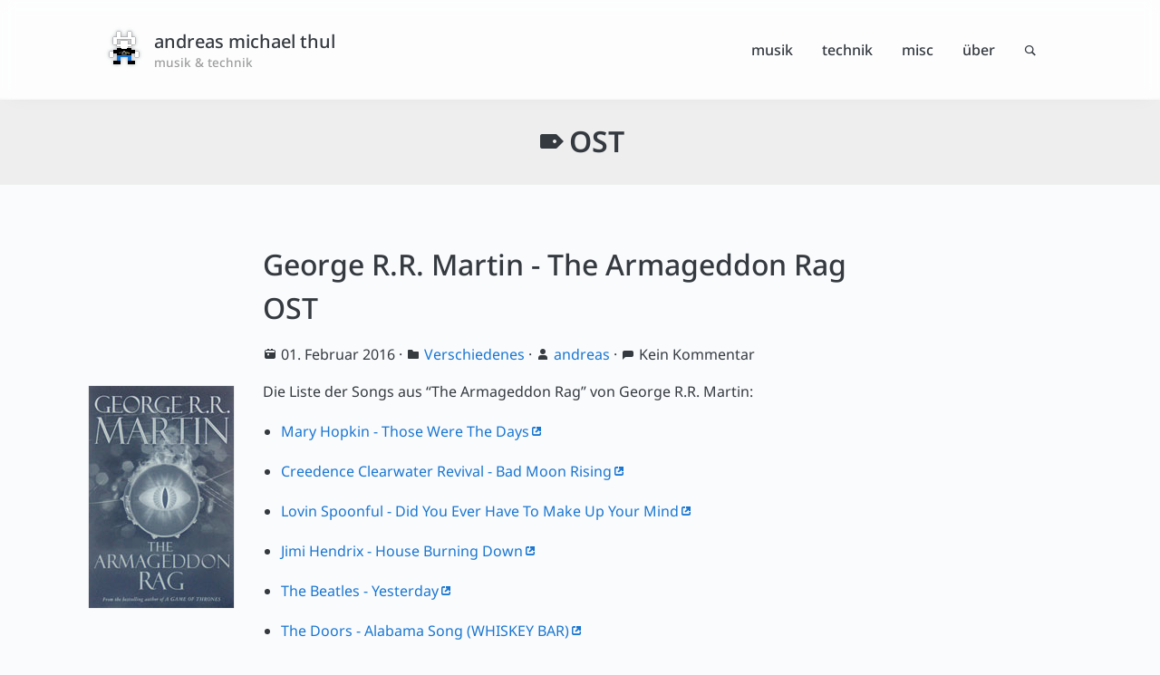

--- FILE ---
content_type: text/html
request_url: https://blog.thul.org/tag/ost/
body_size: 3849
content:
<!DOCTYPE html>
<html lang="de"><head>
	<title>Schlagwort OST (Seite 1/1) » andreas michael thul</title>

	<meta http-equiv="Content-Type" content="text/html; charset=UTF-8">
	<meta name="description" content="andreas michael thul - ">

	<meta name="viewport" content="width=device-width, initial-scale=1">
	<meta name="referrer" content="no-referrer">

	<link rel="stylesheet" href="/css/style.min.css" type="text/css" media="screen, print">

	<link rel="icon" href="/favicon.svg" sizes="any" type="image/svg+xml">
	<link rel="icon" href="/favicon.ico" sizes="48x48" type="image/x-icon">

	<link rel="alternate" type="application/rss+xml" href="https://blog.thul.org/index.xml" title="andreas michael thul">

	<link rel="preload" href="/font/noto-sans_400.woff2" as="font" type="font/woff2" crossorigin>
	<link rel="preload" href="/font/noto-sans_500.woff2" as="font" type="font/woff2" crossorigin>
	<link rel="preload" href="/font/noto-sans_600.woff2" as="font" type="font/woff2" crossorigin>
	<link rel="preload" href="/font/hack-regular-subset.woff2" as="font" type="font/woff2" crossorigin>
	<link rel="preload" href="/font/myGenericons.woff2" as="font" type="font/woff2" crossorigin>

	<script src="/js/baguetteBox.min.js" async></script>
</head><body><div id="page">

<div id="page-header-container">
	<div id="page-header">

		<div id="site-header">
			<div class="site-logo"><img src="/img/mechtron.svg" alt="M.U.L.E. Mechtron" width="34" height="38"></div>
			<div class="site-title"><a href="/">andreas michael thul</a><br /><div class="tagline">musik &amp; technik</div></div>
		</div>

		<div id="main-navigation">
			<ul id="menu-navigation" class="menu">
						<li><a href="#">Musik</a>
							<ul class="sub-menu">
									<li><a href="/musik/audio/">Audio</a></li>
									<li><a href="/musik/hoerenswert/">Hörenswert</a></li>
									<li><a href="/tag/lieblingsalben/">Lieblingsalben</a></li>
									<li><a href="/musik/video/">Video</a></li>
									<li><a href="/musik/konzerte/">Konzerte</a></li>
									<li><a href="/konzertliste/">Konzertliste</a></li>
									<li><a href="/musik/verschiedenes/">Verschiedenes</a></li>
							</ul>
						</li>
				
						<li><a href="#">Technik</a>
							<ul class="sub-menu">
									<li><a href="/technik/anwendungen/">Anwendungen</a></li>
									<li><a href="/technik/betriebssysteme/">Betriebssysteme</a></li>
									<li><a href="/technik/spiele/">Spiele</a></li>
									<li><a href="/technik/hardware/">Hardware</a></li>
									<li><a href="/technik/programmierung/">Programmierung</a></li>
									<li><a href="/technik/downloads/">Downloads</a></li>
							</ul>
						</li>
				
						<li><a href="#">Misc</a>
							<ul class="sub-menu">
									<li><a href="/misc/intern/">Intern</a></li>
									<li><a href="/misc/imho/">IMHO</a></li>
									<li><a href="/misc/funstuff/">Funstuff</a></li>
									<li><a href="/misc/lesenswert/">Lesenswert</a></li>
									<li><a href="/misc/klemmbausteine/">Klemmbausteine</a></li>
									<li><a href="/filmliste/">Filmliste</a></li>
							</ul>
						</li>
				
						<li><a href="/ueber/">Über</a></li>
				<li id="menu-item-search">
					<input type="checkbox" id="search-switch">
					<label for="search-switch" class="genericon icon-search-switch" title="Suche"></label>
						<div id="search-form">
							<form method="get" id="searchform" action="/suche/">
								<input type="text" name="s" id="searchtext" value="" placeholder="Suchbegriff">
								<button id="searchbutton" type="submit"><span class="genericon icon-search-switch"></span></button>
							</form>
						</div>
				</li>

			</ul>
		</div>
	</div>
</div>

<script>
	document.getElementById("search-switch").addEventListener("change", function(e){
		if (e.currentTarget.checked) {
			document.getElementById("searchtext").focus();
		}
	});

	document.getElementById("searchform").addEventListener("submit", function(e){

		len = document.getElementById("searchtext").value.length;
		if(! len){
			document.getElementById("search-switch").checked = false;
			e.preventDefault();
		}
		else if (len < 3) {
			alert("Bitte einen Suchbegriff verwenden, der mehr als 2 Zeichen enthält.");
			e.preventDefault();
		}
	});
</script>

<div id="page-main">
		<h1 class="category-title genericon icon-tag">OST</h1>
	<div id="content"><div class="post">

		<div class="post-header">
			<h1 class="post-title"><a href="/musik/verschiedenes/george-r-r-martin-the-armageddon-rag-ost/">George R.R. Martin - The Armageddon Rag OST</a></h1><div class="post-header-meta">
	<span class="post-header-meta-item genericon icon-calendar">01. Februar 2016</span> ·
			<span class="post-header-meta-item genericon icon-category"><a href="/musik/verschiedenes/">Verschiedenes</a></span> ·
		
		<span class="post-header-meta-item genericon icon-author"><a href="/author/andreas/">andreas</a></span>

		·

		<span class="post-header-meta-item genericon icon-comment">Kein Kommentar</span>
	</div></div>

		<div class="post-body">
	<p><img src="/musik/verschiedenes/george-r-r-martin-the-armageddon-rag-ost/grrm-tar.jpg" class="alignleft" width="160" height="245" alt="grrm-tar">Die Liste der Songs aus &ldquo;The Armageddon Rag&rdquo; von George R.R. Martin:</p>
<ul>
<li>
<p><a href="http://www.youtube.com/watch?v=kEG3iv0YKsw"   class="genericon icon-extlink">Mary Hopkin - Those Were The Days</a></p>
</li>
<li>
<p><a href="http://www.youtube.com/watch?v=rqjBH6MQluc"   class="genericon icon-extlink">Creedence Clearwater Revival - Bad Moon Rising</a></p>
</li>
<li>
<p><a href="http://www.youtube.com/watch?v=Qi1r_DjDr9w"   class="genericon icon-extlink">Lovin Spoonful - Did You Ever Have To Make Up Your Mind</a></p>
</li>
<li>
<p><a href="http://www.youtube.com/watch?v=MQfNWySIH50"   class="genericon icon-extlink">Jimi Hendrix - House Burning Down</a></p>
</li>
<li>
<p><a href="http://www.youtube.com/watch?v=l-1my_NSqrA"   class="genericon icon-extlink">The Beatles - Yesterday</a></p>
</li>
<li>
<p><a href="http://www.youtube.com/watch?v=T_d_VJbYAfc"   class="genericon icon-extlink">The Doors - Alabama Song (WHISKEY BAR)</a></p>
</li>
<li>
<p><a href="http://www.youtube.com/watch?v=dTCNwgzM2rQ"   class="genericon icon-extlink">Simon and Garfunkel - The Sound Of Silence</a></p>
</li>
<li>
<p><a href="http://www.youtube.com/watch?v=TvbgURSt4pA"   class="genericon icon-extlink">Creedence Clearwater Revival - Don&rsquo;t Look Now</a></p>
</li>
<li>
<p><a href="http://www.youtube.com/watch?v=U9GkDBXAxp8"   class="genericon icon-extlink">The Beatles - Sgt. Pepper&rsquo;s Lonely Hearts Club Band</a></p>
</li>
<li>
<p><a href="http://www.youtube.com/watch?v=DBouH6tQVq8"   class="genericon icon-extlink">Supremes - Aquarius / Let The Sunshine In</a></p>
</li>
<li>
<p><a href="http://www.youtube.com/watch?v=X34fsFgzvIU"   class="genericon icon-extlink">Jefferson Airplane – Volunteers</a></p>
</li>
<li>
<p><a href="http://www.youtube.com/watch?v=iERil2Tz1Mg"   class="genericon icon-extlink">The Doors - End Of The Night</a></p>
</li>
<li>
<p><a href="http://www.youtube.com/watch?v=u9xCajmqGkI"   class="genericon icon-extlink">Jimi Hendrix - Up From The Skies</a></p>
</li>
<li>
<p><a href="http://www.youtube.com/watch?v=AfQbSPuxRs4"   class="genericon icon-extlink">Bob Dylan – Chimes of Freedom</a></p>
</li>
<li>
<p><a href="http://www.youtube.com/watch?v=U6K8wfyzAJQ"   class="genericon icon-extlink">Simon And Garfunkel - Homeward Bound</a></p>
</li>
<li>
<p><a href="http://www.youtube.com/watch?v=9P0_KuDjrdU"   class="genericon icon-extlink">The Grateful Dead - Mexicali Blues</a></p>
</li>
<li>
<p><a href="http://www.youtube.com/watch?v=-HboLQccEv0"   class="genericon icon-extlink">The Beatles - Let It Be</a></p>
</li>
<li>
<p><a href="http://www.youtube.com/watch?v=GrM2fxnkxjA"   class="genericon icon-extlink">Melanie Safka - Look What They&rsquo;ve Done To My Song</a></p>
</li>
<li>
<p><a href="http://www.youtube.com/watch?v=fjwWjx7Cw8I"   class="genericon icon-extlink">Jimi Hendrix - Purple Haze</a></p>
</li>
<li>
<p><a href="http://www.youtube.com/watch?v=y23WN9t_WVU"   class="genericon icon-extlink">The Lovin Spoonful - Do You Believe in Magic</a></p>
</li>
<li>
<p><a href="http://www.youtube.com/watch?v=6OL34J2ZgWs"   class="genericon icon-extlink">Simon and Garfunkel - Patterns</a></p>
</li>
<li>
<p><a href="http://www.youtube.com/watch?v=k6QiMbtEa-U"   class="genericon icon-extlink">Jefferson Airplane - White Rabbit</a></p>
</li>
<li>
<p><a href="http://www.youtube.com/watch?v=5EoQ3GkH4Zc"   class="genericon icon-extlink">The Grateful Dead - Uncle John&rsquo;s Band</a></p>
</li>
<li>
<p><a href="http://www.youtube.com/watch?v=lIPan-rEQJA"   class="genericon icon-extlink">Creedence Clearwater Revival: Who&rsquo;ll Stop The Rain</a></p>
</li>
<li>
<p><a href="http://www.youtube.com/watch?v=EM_p1Az05Jo"   class="genericon icon-extlink">The Rolling Stones - You Can&rsquo;t Always Get What You Want</a></p>
</li>
<li>
<p><a href="http://www.youtube.com/watch?v=BfuWXRZe9yA"   class="genericon icon-extlink">The Who - Behind Blue Eyes</a></p>
</li>
<li>
<p><a href="http://www.youtube.com/watch?v=NoBFhdeR9PE"   class="genericon icon-extlink">The Doors - The End</a></p>
</li>
<li>
<p><a href="http://www.youtube.com/watch?v=pafY6sZt0FE"   class="genericon icon-extlink">The Grateful Dead - Truckin&rsquo;</a></p>
</li>
</ul>

</div>

		<div class="post-footer"><span class="genericon icon-tag"></span><a href="/tag/buch/">Buch</a> <span class="genericon icon-tag"></span><a href="/tag/george-r.r.-martin/">George R.R. Martin</a> <span class="genericon icon-tag"></span><a href="/tag/ost/">OST</a><div id="respond">
	<form action="/kommentar/" method="post" id="commentform">
		<input type="hidden" name="addcomment" value="1">
		<input type="hidden" name="post_title" value="George R.R. Martin - The Armageddon Rag OST">
		<input type="hidden" name="post_slug" value="george-r-r-martin-the-armageddon-rag-ost">
		<input type="hidden" name="post_url" value="/musik/verschiedenes/george-r-r-martin-the-armageddon-rag-ost/">
		<input type="hidden" name="parent_id" value="">
		<span class="button button-no-highlight icon-comment"><input name="submit" type="submit" id="submit" value="Beitrag kommentieren"></span>
	</form>
</div></div>

	</div><hr class="post-separator styled-separator" /><div class="post">

		<div class="post-header">
			<h1 class="post-title"><a href="/musik/audio/ost-barbwire/">Ost - Barbwire</a></h1><div class="post-header-meta">
	<span class="post-header-meta-item genericon icon-calendar">22. Februar 2001</span> ·
			<span class="post-header-meta-item genericon icon-category"><a href="/musik/audio/">Audio</a></span> ·
		
		<span class="post-header-meta-item genericon icon-author"><a href="/author/andreas/">andreas</a></span>

		·

		<span class="post-header-meta-item genericon icon-comment">Kein Kommentar</span>
	</div></div>

		<div class="post-body">
	<p><img src="/musik/audio/ost-barbwire/ost-barbwire_cover.jpg" class="alignleft" width="160" height="160" alt="Ost - Barbwire (Cover)">&quot;Don&rsquo;t call me babe&quot; - das Wohl bekannteste Zitat aus dem neuen Pamela Anderson Lee Film, das Chef Glas zu der wahrlich wundersamen Frage &ldquo;Warum will sie nicht Säugling genannt werden ??&rdquo; motivierte.</p>
<p>Und wie heute üblich, gab&rsquo;s noch bevor der Film zahlreiche männliche Singles in hiesige Lichtspielhäuser lockte, den Soundtrack an jeder Ecke zu kaufen. Und schon nach der ersten Umdrehung war klar: eine weitere CD aus der ach so beliebten Endlosserie: &ldquo;Lieder, die die Welt nicht braucht&rdquo;.</p>
<p>War für den Film noch ein motorradfahrender, lederumhüllter und wild um sich schießender Pambo zumindest ein Argument, etwas Kohle auszugeben, fällt mir zum Soundtrack leider wirklich keins ein - und eines müssen auch die schärfsten Pamela Anderson Lee Kritiker zugeben: sie sieht um Längen besser aus als Tommy Lee singt.</p>
<p>Lieber das Video kaufen (gibt&rsquo;s auch in &rsquo;ner Sonderauflage mit NOCH mehr Splash).</p>
<p>Durchschnitt (05/20)</p>

</div>

		<div class="post-footer"><span class="genericon icon-tag"></span><a href="/tag/cd/">CD</a> <span class="genericon icon-tag"></span><a href="/tag/ost/">OST</a> <span class="genericon icon-tag"></span><a href="/tag/online-empire/">Online Empire</a><div id="respond">
	<form action="/kommentar/" method="post" id="commentform">
		<input type="hidden" name="addcomment" value="1">
		<input type="hidden" name="post_title" value="Ost - Barbwire">
		<input type="hidden" name="post_slug" value="ost-barbwire">
		<input type="hidden" name="post_url" value="/musik/audio/ost-barbwire/">
		<input type="hidden" name="parent_id" value="">
		<span class="button button-no-highlight icon-comment"><input name="submit" type="submit" id="submit" value="Beitrag kommentieren"></span>
	</form>
</div></div>

	</div><hr class="post-separator styled-separator" /><nav class="navigation pagination" role="navigation">
	<h2 class="screen-reader-text">Beitrags-Navigation</h2>
	<div class="nav-links">
			<span class="prev page-numbers placeholder">&larr; Neuere</span>
			
			<span class='page-numbers current'>1</span>
			<span class="next page-numbers placeholder">Ältere &rarr;</span></div>
</nav>
		</div></div>

<div id="page-footer-container">
	<div id="page-footer">
		<div id="site-copyright">&copy; 1990-2026 Andreas Thul</div><div id="secondary-navigation">
			<ul class="menu">
				<li class="menu-item"><span class="genericon icon-tag"></span><a href="/tags">Schlagwörter</a></li>
				<li class="menu-item"><span class="genericon icon-feed"></span><a href="/index.xml">RSS-Feed</a></li>
				<li class="menu-item"><span class="genericon icon-standard"></span><a href="/impressum/">Impressum</a> / <a href="/impressum/#datenschutzhinweis">Datenschutz</a></li>
				<li class="menu-item"><span class="genericon icon-mail"></span><a href="/kontakt/">Kontakt</a></li>
			</ul>
		</div>
	</div>
</div>

</div></body>
</html>


--- FILE ---
content_type: text/css
request_url: https://blog.thul.org/css/style.min.css
body_size: 4780
content:
@charset "UTF-8";@font-face{font-family:noto sans;font-style:normal;font-weight:400;src:url(/font/noto-sans_400.woff2)format("woff2")}@font-face{font-family:noto sans;font-style:normal;font-weight:500;src:url(/font/noto-sans_500.woff2)format("woff2")}@font-face{font-family:noto sans;font-style:normal;font-weight:600;src:url(/font/noto-sans_600.woff2)format("woff2")}@font-face{font-family:hack;font-style:normal;font-weight:400;src:url(/font/hack-regular-subset.woff2)format("woff2")}@font-face{font-family:genericons;font-style:normal;font-weight:400;src:url(/font/myGenericons.woff2)format("woff2")}.genericon:before,.genericon:after{display:inline-block;font-weight:400;font-size:1rem;line-height:1rem;font-family:genericons;margin-right:.25rem;white-space:nowrap}.icon-author:before{content:"\f304"}.icon-calendar:before{content:"\f309"}.icon-category:before{content:"\f301"}.icon-comment:before{content:"\f300"}.icon-comment-reply:before{content:"\f108"}.icon-document:before{content:"\f443"}.icon-download:before{content:"\f50b"}.icon-expand:before{content:"\f431"}.icon-feed:before{content:"\f413"}.icon-gallery:before{content:"\f103"}.icon-mail:before{content:"\f410"}.icon-next:before{content:"\f429"}.icon-search:before{content:"\f400"}.icon-standard:before{content:"\f100"}.icon-tag:before{content:"\f302"}.icon-summary:before{content:"\f425"}*{margin:0;padding:0;border:0;outline:0;font-size:100%;vertical-align:baseline;background:0 0;scroll-margin-top:8rem}html{font-size:1rem}body{background-color:#fafbfc;font-family:noto sans,sans-serif}a{color:#1976d2;text-decoration:none}a:hover{color:#1976d2;text-decoration:underline}h1,h2,h3,h4,h5,h6{font-weight:500;font-family:noto sans,sans-serif;line-height:1;color:#343a40}input[type=submit],input[type=button]{color:inherit;font-size:inherit;font-weight:inherit;letter-spacing:inherit;cursor:inherit;text-transform:inherit;font-family:inherit;line-height:inherit}ol,ul{list-style:none}blockquote{position:relative;box-sizing:border-box;width:100%;margin-bottom:1rem;border:1px solid #eee;border-radius:4px;border-left:.5rem solid #9e9e9e;font-size:.85rem;background-color:#fff;padding:2rem 4rem 2rem 2rem;font-family:noto sans,sans-serif;line-height:1.8}blockquote:before{content:"\f106";display:inline-block;font-weight:400;font-family:genericons;font-size:2rem;position:absolute;right:1rem;top:0;color:#eee}.post blockquote>p{margin:0 0 1rem}.post blockquote>p:nth-last-child(1){margin:0}.clear{heigth:0;clear:both;display:block}input[type=text],textarea{font-family:noto sans,sans-serif;border:1px solid #eee;background-color:#fff;padding:.5rem;border-radius:4px}textarea{width:100%;box-sizing:border-box}.button--next::before{content:"›";padding-right:.5em;font-size:1rem;line-height:1}.button--next::after{content:"›";padding-left:.5em;font-size:1rem;line-height:1}.button{border-radius:4px;cursor:pointer;display:inline-block;font-family:noto sans,sans-serif;font-size:.85rem;font-weight:500;letter-spacing:.1em;margin:0;padding:.5rem 1rem;text-align:center;text-transform:uppercase;-webkit-transition:all .15s ease-in-out;transition:all .15s ease-in-out;background-color:#fff;color:#343a40;border:1px solid #9e9e9e;text-decoration:none;line-height:1rem;transition:all .5s ease}.button:hover,.button:active,.button:focus{background-color:#292e33;color:#fff;text-decoration:none}.button:before{font-family:genericons;padding-right:.5em;font-size:1rem}.button-no-highlight{background-color:#fafbfc}.band{text-transform:uppercase}.codeblock{margin-bottom:1rem;border:1px solid #eee;border-radius:4px;font-size:.85rem;background-color:#fff;position:relative}.codeblock .label{color:#666;background-color:#eee;padding:.5rem 2rem}.codeblock code{color:#666;width:100%;box-sizing:border-box;font-family:hack,monospace;overflow:auto;tab-size:4;white-space:pre;padding:2rem;display:block}.codeblock-copy{position:absolute;right:0;margin-right:.25rem;cursor:pointer}.jumplist-container{display:block;margin:2rem 0;display:flex}.jumplist-legend{white-space:nowrap}.jumplist-list{display:inline-flex;flex-wrap:wrap}.jumplist-list a{padding:0 .5rem;margin-bottom:.2rem;border-right:1px dashed #bdbdbd;min-width:1rem;text-align:center}.jumplist-list a:last-child{border-right:0}#page{display:flex;flex-direction:column;min-height:100vh}#page-main{flex-grow:1}#page-header-container{background-color:rgba(255,255,255,.6);top:0;position:sticky;z-index:1;box-shadow:0 7px 17px -13px #ddd;backdrop-filter:blur(8px)}#page-header{color:#343a40;display:flex;flex-wrap:wrap;justify-content:space-between;align-items:center;width:1072px;margin:auto}#page-header #site-header{display:flex;flex-direction:row;align-items:center;align-self:flex-start;padding:1rem;font-family:noto sans,sans-serif;font-weight:400;font-size:1rem}#page-header #site-header .site-logo img{margin-right:1rem;filter:drop-shadow(0 0 2px rgba(52,58,64,.4))}#page-header #site-header .site-title{text-transform:lowercase;font-weight:500;padding:1rem 0;font-size:1.25rem}#page-header #site-header .site-title a{color:#343a40;text-decoration:none}#page-header #site-header .site-title a:hover,#page-header #site-header .site-title a:active{color:#2196f3;text-decoration:none}#page-header #site-header .site-title .tagline{font-size:.85rem;color:#9e9e9e}#main-navigation{font-family:noto sans,sans-serif;font-weight:400;font-size:1rem;padding:1rem}#main-navigation a{text-decoration:none}#main-navigation ul{list-style:none;margin:0;padding:0}#main-navigation li{position:relative}#main-navigation>ul>li{padding:1rem;display:block;float:left;font-weight:500}#main-navigation ul>li>a{color:#343a40;text-transform:lowercase}#main-navigation ul.menu>li:hover>a{color:#2196f3}#main-navigation li:focus-within a{outline:none}#main-navigation ul>li>ul{background:#fff;visibility:hidden;opacity:0;position:absolute;transition:all .5s ease;margin-top:1rem;padding:1rem 0;left:0;border-top:2px solid #343a40;border-right:1px solid #eee;border-bottom:1px solid #eee;border-left:1px solid #eee;font-weight:400;box-shadow:0 7px 17px -13px #ddd}#main-navigation ul>li>ul>li>a{min-width:12rem;display:inline-block;padding:.5rem 1rem;color:#343a40;border-radius:0;text-transform:none}#main-navigation ul>li>ul>li>a:hover{color:#fff;background-color:#343a40}#main-navigation ul>li>ul:before{position:absolute;content:"";width:1rem;height:1rem;top:-10px;left:1.5rem;background:#fff;-webkit-transform:rotate(45deg);-moz-transform:rotate(45deg);-o-transform:rotate(45deg);-ms-transform:rotate(45deg);transform:rotate(45deg);border-left:2px solid #343a40;border-top:2px solid #343a40}#main-navigation ul>li:nth-last-child(-n+2)>ul{left:auto;right:0}#main-navigation ul>li:nth-last-child(-n+2)>ul:before{left:auto;right:1.5rem}#main-navigation ul li:hover>ul,#main-navigation ul li ul:hover,#main-navigation ul li ul:focus{visibility:visible;opacity:1}#main-navigation .sub-menu{z-index:11}#main-navigation .icon-search-switch::before{content:"\f400";margin-right:0;font-size:.9rem}#main-navigation label.icon-search-switch{cursor:pointer;color:#343a40;font-weight:500}#main-navigation label.icon-search-switch:hover{color:#2196f3}#main-navigation input#search-switch[type=checkbox]{display:none}#main-navigation input#search-switch[type=checkbox]:checked~#search-form{width:400px}#main-navigation #search-form{position:absolute;top:8px;right:0;width:0;transition:width .5s;overflow:hidden;z-index:9;height:60px}#main-navigation #search-form form{margin:0;padding:0}#main-navigation #search-form #searchtext{font-family:noto sans,sans-serif;width:100%;height:40px;color:#343a40;background-color:#fff;margin:0;padding:0 10px;font-size:1rem;line-height:40px;transition:.4s;text-transform:lowercase;border:1px solid #eee;box-sizing:border-box}#main-navigation #search-form #searchbutton{width:auto;margin:10px 0;font-size:1rem;cursor:pointer;position:absolute;right:0;top:-10px;height:40px;padding:0 1rem;color:#fff;background-color:#fff;text-decoration:none;border:1px solid #eee;border-radius:2px;box-sizing:border-box;color:#343a40}#main-navigation #search-form #searchbutton:hover{text-decoration:underline;color:#2196f3}.search-result{font-size:1rem;font-family:noto sans,sans-serif}.search-result .excerpt{font-family:noto sans,sans-serif;display:inline-block;margin-top:1rem}.search-result .term{box-shadow:inset 0 -.5rem #fff59d}#searchform .button{margin-left:.5rem}#content{margin:auto;margin-bottom:1rem;color:#343a40;margin-top:4rem;width:740px}.post-header{margin-bottom:1rem;text-align:left}.post-header .post-title{font-size:2rem;margin-bottom:.5rem;line-height:1.5;overflow:hidden}.post-header .post-title a{color:#343a40;text-decoration:none}.post-header .post-title a:hover{color:#343a40;text-decoration:none}.post-header .post-header-meta{font-size:1rem;font-family:noto sans,sans-serif;clear:both;margin-top:1rem}.post-header .post-header-meta a{text-decoration:none}.post-header .post-header-meta a:hover{text-decoration:underline}.post-header .post-header-meta .post-header-meta-item{white-space:nowrap}.category-title{font-size:2rem;color:#343a40;padding:2rem 0;text-align:center;background-color:#eee;width:100;margin:0;margin-top:-.1rem;font-weight:600;text-transform:uppercase}.category-title.genericon::before{font-size:inherit}h2{font-size:1.5rem;margin-top:2rem;margin-bottom:1rem}h3,h4{font-size:1.25rem;margin-top:20px;margin-bottom:10px}.post-footer{font-size:1rem;font-family:noto sans,sans-serif;clear:both}.post-footer:empty{display:none}.post-footer a{text-decoration:none}.post-footer a:hover{text-decoration:underline}.post-footer .post-related{margin-top:8px}.post-footer .post-related li,.post-footer .post-related p{margin-bottom:0}.post{margin:40px 0;padding:0 20px}.post .post-body{font-size:1rem;overflow:hidden}.post .post-body>:first-child{margin-top:0}.post p{line-height:1.8;margin:1rem 0}.post h2,.post h3,.post h4{clear:both}.post .excerpt h2,.post .excerpt h3,.post .excerpt h4{clear:none}.post img{max-width:700px;height:auto}.post .alignleft{position:absolute;margin:.5rem 0 0 -12rem;max-width:10rem;box-shadow:0 0 1px #9e9e9e}.post .aligncenter{margin:auto;display:block}.post .alignright{float:right;margin:0 0 20px 20px;border:1px solid #fafbfc}.post ul{list-style-type:disc;margin-left:20px;margin-bottom:20px;list-style-position:outside}.post li{margin-bottom:1rem;line-height:1.8}.post ol{list-style-type:decimal;margin-left:30px;margin-bottom:20px}.post table{margin:0 -1px 24px 0;text-align:left;width:100%}.post th{color:#343a40;font-size:1.5rem;line-height:1.5rem;font-weight:500;padding:9px 0;text-align:left;font-family:noto sans,sans-serif}.post td{padding:4px 8px 4px 0;color:#343a40;line-height:1.5rem}.box{position:relative;box-sizing:border-box;padding:2rem 4rem 2rem 2rem;width:100%;margin-bottom:20px;font-family:noto sans,sans-serif;font-size:.85rem;border:1px solid #eee;border-left:.5rem solid #9e9e9e;border-radius:4px;line-height:1.8;background-color:#fff}.box:before{display:inline-block;font-weight:400;font-family:genericons;font-size:2rem;position:absolute;right:1rem;top:0;color:#9e9e9e}.box li{margin-bottom:0}.box-draft{border:1px solid #ffe082;border-left:.5rem solid #ffc107;background-color:#fff8e1}.box-draft:before{content:"\f455";color:#ffc107}.box-warn{border:1px solid #ef9a9a;border-left:.5rem solid #f44336;background-color:#ffebee}.box-warn:before{content:"\f414";color:#f44336}.box-info{border:1px solid #90caf9;border-left:.5rem solid #2196f3;background-color:#e3f2fd}.box-info:before{content:"\f455";color:#2196f3}hr.post-separator{background:linear-gradient(to left,#9e9e9e calc(50% - 16px),transparent calc(50% - 16px),transparent calc(50% + 16px),#9e9e9e calc(50% + 16px));background-color:transparent!important;border:none;height:.1rem;overflow:visible;position:relative;margin:4rem 0;color:#9e9e9e}hr.post-separator::after{right:calc(50% - .5rem)}hr.post-separator::before,hr.post-separator::after{background:currentColor;content:"";display:block;height:1rem;position:absolute;top:calc(50% - .5rem);transform:rotate(22.5deg);width:.1rem}hr.post-separator::before{left:calc(50% - .5rem)}.changelog li{margin-bottom:0}#page-footer-container{box-shadow:0 2px 4px rgba(0,0,0,.33);background-color:#eee}#page-footer{display:flex;flex-wrap:wrap;justify-content:space-between;align-items:center;color:#343a40;width:1072px;margin:auto;clear:both;font-weight:400;font-family:noto sans,sans-serif}#page-footer #secondary-navigation,#page-footer #site-copyright,#page-footer #footer-uberblogr{margin:0;padding:0;list-style:none;font-size:.85rem;text-transform:uppercase;padding:1rem}#page-footer #secondary-navigation a,#page-footer #site-copyright a,#page-footer #footer-uberblogr a{color:#343a40;text-decoration:none}#page-footer #secondary-navigation a:hover,#page-footer #site-copyright a:hover,#page-footer #footer-uberblogr a:hover{color:#2196f3}#page-footer #secondary-navigation li,#page-footer #site-copyright li,#page-footer #footer-uberblogr li{display:inline-block;margin-left:1rem}#page-footer .genericon::before,#page-footer .genericon::after{font-size:.85rem}.pagination{margin:40px 0;font-size:1rem;font-weight:400;font-family:noto sans,sans-serif}.pagination .screen-reader-text{display:none}.pagination .nav-links{justify-content:space-between;margin:0;width:100%;align-items:baseline;display:flex;flex-wrap:wrap}.pagination .next,.pagination .prev{display:block}.pagination .nav-links .placeholder{visibility:hidden}.pagination .nav-links>*{margin:0 1rem}.pagination .prev{margin:0 auto 0 0}.pagination .next{text-align:right;margin:0 0 0 auto}.pagination a{color:#1976d2;text-decoration:none}.pagination a:hover{text-decoration:underline}#commentform{margin-top:2rem}#comments{clear:both}#respond{border:no-border;clear:both}#respond textarea{width:100%;height:140px;box-sizing:border-box}#respond label{font-family:noto sans,sans-serif;font-size:.85rem}ol.commentlist{list-style-type:none;padding:0;margin:0;box-sizing:border-box}ol.commentlist ul.children{list-style-type:none;padding:0 0 0 2rem;margin:0}ol.commentlist li.comment{margin:2rem 0;width:100%;font-family:noto sans,sans-serif}ol.commentlist li.comment .comment{border:0;padding-left:0;margin-bottom:0}ol.commentlist li.comment .comment-content p{margin:0}.comment-metadata{color:#343a40;font-weight:400;font-family:noto sans,sans-serif;line-height:1rem;margin-bottom:10px}.comment-metadata:before{content:"\f300";color:#343a40}.comment-content{padding:1rem 0 0 1rem;margin-bottom:1rem;font-size:1rem}.comment-reply{padding:0 0 1rem 1rem;margin-bottom:1rem;font-size:.85rem}.comment ul.children .comment-metadata:before{content:"\f108";color:#343a40}.comment-reply-link{font-size:.85rem;font-weight:400;line-height:1rem}.gallery{margin:auto;margin-top:20px;margin-bottom:20px;display:grid;grid-template-columns:1fr 1fr 1fr 1fr;gap:.5rem}.gallery a{justify-self:center}.gallery img{width:160px;height:160px}#tagcloud ul.cloud{margin-left:0;list-style:none}#tagcloud ul.cloud li{line-height:1;display:inline-block;margin-right:.4rem}#tagcloud ul.cloud li .count{color:#aaa;font-size:.5em;vertical-align:top;margin-left:.2rem}.exapunks_comment{color:#009688;font-style:italic}.exapunks_mark{background-color:#eee;width:100%;display:inline-block}.icon-extlink:after{content:"\f442";display:inline;margin-right:0}#baguetteBox-overlay{display:none;opacity:0;position:fixed;overflow:hidden;top:0;left:0;width:100%;height:100%;z-index:1000000;background-color:rgba(250,251,252,.6);backdrop-filter:blur(8px);-webkit-transition:opacity .5s ease;transition:opacity .5s ease}#baguetteBox-overlay.visible{opacity:1}#baguetteBox-overlay .full-image{display:inline-block;position:relative;width:100%;height:100%;text-align:center}#baguetteBox-overlay .full-image:before{content:"";display:inline-block;height:50%;width:1px;margin-right:-1px}#baguetteBox-overlay .full-image figure{display:inline;margin:0;height:100%}#baguetteBox-overlay .full-image img{display:inline-block;width:auto;height:auto;max-height:100%;max-width:100%;vertical-align:middle;-webkit-box-shadow:0 40px 80px -20px rgba(41,46,51,.9);-moz-box-shadow:0 40px 80px -20px rgba(41,46,51,.9);box-shadow:0 40px 80px -20px rgba(41,46,51,.9)}#baguetteBox-overlay .full-image figcaption{display:block;position:absolute;bottom:0;width:100%;text-align:center;line-height:1.8;white-space:normal;color:#fff;background-color:#343a40;font-family:noto sans,sans-serif;font-weight:400;font-size:.85rem;text-transform:uppercase}#baguetteBox-slider{position:absolute;left:0;top:0;height:100%;width:100%;white-space:nowrap;-webkit-transition:left .4s ease,-webkit-transform .4s ease;transition:left .4s ease,-webkit-transform .4s ease;transition:left .4s ease,transform .4s ease;transition:left .4s ease,transform .4s ease,-webkit-transform .4s ease,-moz-transform .4s ease}#baguetteBox-slider.bounce-from-left{-webkit-animation:bounceFromLeft .4s ease-out;animation:bounceFromLeft .4s ease-out}#baguetteBox-slider.bounce-from-right{-webkit-animation:bounceFromRight .4s ease-out;animation:bounceFromRight .4s ease-out}@-webkit-keyframes bounceFromRight{0%{margin-left:0}50%{margin-left:-30px}100%{margin-left:0}}@keyframes bounceFromRight{0%{margin-left:0}50%{margin-left:-30px}100%{margin-left:0}}@-webkit-keyframes bounceFromLeft{0%{margin-left:0}50%{margin-left:30px}100%{margin-left:0}}@keyframes bounceFromLeft{0%{margin-left:0}50%{margin-left:30px}100%{margin-left:0}}.baguetteBox-button{position:absolute;cursor:pointer;outline:none;padding:0;margin:0;border:0;-moz-border-radius:15%;border-radius:15%;color:#ddd;font:1.6em sans-serif;-webkit-transition:background-color .4s ease;transition:background-color .4s ease}.baguetteBox-button#next-button,.baguetteBox-button#previous-button{top:50%;top:calc(50% - 30px);width:44px;height:60px}.baguetteBox-button#next-button{right:2%}.baguetteBox-button#previous-button{left:2%}.baguetteBox-button#close-button{top:20px;right:2%;right:calc(2% + 6px);width:30px;height:30px}.baguetteBox-button svg{position:absolute;left:0;top:0;fill:#343a40}.baguetteBox-button svg:hover{fill:#2196f3}.baguetteBox-spinner{width:40px;height:40px;display:inline-block;position:absolute;top:50%;left:50%;margin-top:-20px;margin-left:-20px}.baguetteBox-double-bounce1,.baguetteBox-double-bounce2{width:100%;height:100%;-moz-border-radius:50%;border-radius:50%;background-color:#fff;opacity:.6;position:absolute;top:0;left:0;-webkit-animation:bounce 2s infinite ease-in-out;animation:bounce 2s infinite ease-in-out}.baguetteBox-double-bounce2{-webkit-animation-delay:-1s;animation-delay:-1s}@-webkit-keyframes bounce{0%,100%{-webkit-transform:scale(0);transform:scale(0)}50%{-webkit-transform:scale(1);transform:scale(1)}}@keyframes bounce{0%,100%{-webkit-transform:scale(0);-moz-transform:scale(0);transform:scale(0)}50%{-webkit-transform:scale(1);-moz-transform:scale(1);transform:scale(1)}}@media only screen and (max-width:1072px){*{-moz-box-sizing:border-box;-webkit-box-sizing:border-box;box-sizing:border-box;scroll-margin-top:12rem}#page-header{flex-direction:column;width:100%}#page-header #site-header{padding-bottom:0}#page-header #main-navigation{padding:0 2rem 1rem 0;align-self:flex-end}#page-footer{width:100%}#page-footer #site-copyright{align-self:flex-start}#page-footer #footer-uberblogr{align-self:flex-end}#page-footer #secondary-navigation{align-self:center;padding-top:0}#content{width:100%}.post-header .post-title{margin:1rem 0;width:100%}.post .alignleft{float:left;margin:8px 20px 20px 0;border:1px solid #fafbfc;position:static}.post-body img{max-width:100%;height:auto}#respond textarea{width:100%}blockquote{width:100%}pre{width:100%;white-space:pre;word-wrap:normal;overflow-x:scroll}li.comment{width:100%}ol.commentlist ul.children li.comment{width:100%}.post .share li{margin-right:10px}.post .share a{max-width:120px}}@media only screen and (max-width:500px){*{scroll-margin-top:14rem}#page-header{flex-direction:column}#page-header #site-info{padding:1rem 0}#page-header #main-navigation{padding:0 0 1rem;align-self:flex-start}#page-header #main-navigation #menu-item-search{clear:both}#page-header #main-navigation #search-form{left:1rem;width:calc(100vw - 2rem);max-width:calc(100vw - 2rem);transition:width 0}#page-header #main-navigation ul>li:nth-last-child(-n+2)>ul{left:auto;right:0}#page-header #main-navigation ul>li:nth-last-child(-n+2)>ul:before{left:auto;right:2rem}.pagination .next,.pagination .prev{display:none}#page-footer #site-copyright{align-self:flex-start;padding-bottom:0}#page-footer #footer-uberblogr{align-self:flex-start}#page-footer #secondary-navigation{align-self:flex-start}#page-footer #secondary-navigation li{margin-left:0;margin-right:1rem}}@media(prefers-color-scheme:dark){a,#main-navigation ul>li>a,#page-footer #secondary-navigation a,#page-footer #footer-uberblogr a,#main-navigation label.search-switch,.pagination a{color:#fafbfc}a:hover,#main-navigation ul>li>a:hover,#page-footer #secondary-navigation a:hover,#page-footer #footer-uberblogr a:hover,#main-navigation label.search-switch:hover,.pagination a:hover{color:#2196f3}.post-body a{color:#90caf9}body{background-color:#292e33}#page-header-container{background-color:rgba(52,58,64,.6);box-shadow:0 7px 17px -13px #222}#page-footer-container{background-color:#343a40}hr.post-separator{color:#9e9e9e;background:linear-gradient(to left,#9e9e9e calc(50% - 16px),transparent calc(50% - 16px),transparent calc(50% + 16px),#9e9e9e calc(50% + 16px))}blockquote,.codeblock{border:1px solid #343a40;background-color:#343a40}.codeblock .label{color:#343a40;background-color:#9e9e9e}.codeblock code{color:#9e9e9e}.post,#page-footer,.pagination{color:#eee;background-color:transparent}h1,h2,h3,h4,h5,h6{color:#fafbfc}.post-header .post-title a{color:#fafbfc}.post-header .post-title a:hover{color:#fafbfc}#page-header #site-header .site-title a{color:#fafbfc}#page-header #site-header .site-title a:hover{color:#2196f3}.post .notify,.post .infobox,.post .lnotify{background-color:transparent}.post .alignleft{border:1px solid #343a40}.category-title{color:#343a40;background-color:#64b5f6}input[type=text],textarea{border:1px solid #343a40;color:#eee;background-color:transparent}.button{border:1px solid #9e9e9e;background-color:#343a40;color:#eee}.box{background-color:#343a40;border-top:1px solid #343a40;border-right:1px solid #343a40;border-bottom:1px solid #343a40}#main-navigation .icon-search-switch::before{color:#fafbfc}#main-navigation #search-form #searchtext,#main-navigation #search-form #searchbutton{color:#eee;background-color:#343a40}.post th,.post td{color:#eee}.comment-metadata{color:#eee}.comment-metadata:before{color:#eee}.comment ul.children .comment-metadata:before{color:#eee}}

--- FILE ---
content_type: image/svg+xml
request_url: https://blog.thul.org/img/mechtron.svg
body_size: 1918
content:
<?xml version="1.0" encoding="UTF-8"?>
<svg width="34px" height="38px" viewBox="0 0 34 38" xmlns="http://www.w3.org/2000/svg">
	<g id="mechtron_outline" fill="transparent" stroke="#9e9e9e" stroke-width="1">
		<path d="M5,15 L5,7 L9,7 L9,1 L13,1 L13,7 L21,7 L21,1 L25,1 L25,7 L29,7 L29,15 L25,15 L25,9 L9,9 L9,15 Z" />
		<path d="M9,15 L13,15 L13,11 L21,11 L21,15 L25,15 L25,17 L21,17 L21,19 L20,19 L20,20 L14,20 L14,19 L13,19 L13,17 L9,17 Z" />
		<path d="M1,23 L5,23 L5,29 L1,29 Z" />
		<path d="M29,23 L33,23 L33,29 L29,29 Z" />
	</g>
	<g id="mechtron_body" fill="#ffffff">
		<path d="M5,15 L5,7 L9,7 L9,1 L13,1 L13,7 L21,7 L21,1 L25,1 L25,7 L29,7 L29,15 L25,15 L25,9 L9,9 L9,15 Z" />
		<path d="M9,15 L13,15 L13,11 L21,11 L21,15 L25,15 L25,17 L21,17 L21,19 L20,19 L20,20 L14,20 L14,19 L13,19 L13,17 L9,17 Z" />
		<path d="M1,23 L5,23 L5,29 L1,29 Z" />
		<path d="M29,23 L33,23 L33,29 L29,29 Z" />
	</g>
	<g id="mechtron_shirt_shoes" fill="#000000">
		<path d="M5,21 L9,21 L9,19 L14,19 L14,20 L20,20 L20,19 L25,19 L25,21 L29,21 L29,25 L25,25 L25,27 L9,27 L9,25 L5,25 Z" />
		<path d="M5,33 L13,33 L13,37 L5,37 Z" />
		<path d="M21,33 L29,33 L29,37 L21,37 Z" />
	</g>
	<g id="mechtron_trousers">
		<path d="M9,27 L25,27 L25,33 L21,33 L21,29 L13,29 L13,33 L9,33 Z" fill="#1976d2" />
	</g>
	<g id="mechtron_dsotm_1" stroke-width="0.1" stroke="#ffffff" stroke-opacity="1">
		<path d="M17,22 L19.5,26 L14.5,26 Z" fill="transparent" stroke-width="0.5" />
		<path d="M11,24.5 L16,23.4" stroke-width="0.3" />
		<path d="M16,23.5 L17,23 L17,23.5 Z" stroke-width="0.1" stroke="#ffffffe0" fill="#ffffffe0"/>
		<path d="M17,23 L23,24 L23,24.3 Z" stroke="#ed1b24" fill="#ed1b24" />
		<path d="M17,23.1 L23,24.3 L23,24.6 Z" stroke="#f6821f" fill="#f6821f" />
		<path d="M17,23.2 L23,24.6 L23,24.9 Z" stroke="#ffe800" fill="#ffe800" />
		<path d="M17,23.3 L23,24.9 L23,25.2 Z" stroke="#4cb849" fill="#4cb849" />
		<path d="M17,23.4 L23,25.2 L23,25.5 Z" stroke="#01b3f1" fill="#01b3f1" />
		<path d="M17,23.5 L23,25.5 L23,25.8 Z" stroke="#6b68af" fill="#6b68af" />
	</g>
</svg>


--- FILE ---
content_type: text/javascript
request_url: https://blog.thul.org/js/baguetteBox.min.js
body_size: 3368
content:
/*!
 * baguetteBox.js
 * @author  feimosi
 * @version 1.11.1
 * @url https://github.com/feimosi/baguetteBox.js
 * 2023-08-09 athul/modified code: updated svg icons
 */(function(e,t){"use strict";typeof define=="function"&&define.amd?define(t):typeof exports=="object"?module.exports=t():e.baguetteBox=t()})(this,function(){"use strict";var e,n,r,c,l,K='<svg x="0px" y="0px" viewBox="0 0 16 16" style="enable-background:new 0 0 16 16;" xml:space="preserve"><polygon points="13,7 6.4,7 8.7,4.7 7.3,3.3 2.6,8 7.3,12.7 8.7,11.3 6.4,9 13,9 "/></svg>',re='<svg x="0px" y="0px" viewBox="0 0 16 16" style="enable-background:new 0 0 16 16;" xml:space="preserve"><polygon points="3,7 9.6,7 7.3,4.7 8.7,3.3 13.4,8 8.7,12.7 7.3,11.3 9.6,9 3,9 "/></svg>',ae='<svg x="0px" y="0px" viewBox="0 0 16 16" enable-background="new 0 0 16 16" xml:space="preserve"><polygon points="12.7,4.7 11.3,3.3 8,6.6 4.7,3.3 3.3,4.7 6.6,8 3.3,11.3 4.7,12.7 8,9.4 11.3,12.7 12.7,11.3 9.4,8"/></svg>',t={},N={captions:!0,buttons:"auto",fullScreen:!1,noScrollbars:!1,bodyClass:"baguetteBox-open",titleTag:!1,async:!1,preload:2,animation:"slideIn",afterShow:null,afterHide:null,onChange:null,overlayBackgroundColor:"rgba(0,0,0,.8)"},a={},h=[],s=0,k=!1,o={},y=!1,$=/.+\.(gif|jpe?g|png|webp)/i,f={},m=[],w=null,V=function(e){e.target.id.indexOf("baguette-img")!==-1&&v()},B=function(e){e.stopPropagation?e.stopPropagation():e.cancelBubble=!0,j()},S=function(e){e.stopPropagation?e.stopPropagation():e.cancelBubble=!0,b()},D=function(e){e.stopPropagation?e.stopPropagation():e.cancelBubble=!0,v()},z=function(e){o.count++,o.count>1&&(o.multitouch=!0),o.startX=e.changedTouches[0].pageX,o.startY=e.changedTouches[0].pageY},A=function(e){if(y||o.multitouch)return;e.preventDefault?e.preventDefault():e.returnValue=!1;var t=e.touches[0]||e.changedTouches[0];t.pageX-o.startX>40?(y=!0,j()):t.pageX-o.startX<-40?(y=!0,b()):o.startY-t.pageY>100&&v()},E=function(){o.count--,o.count<=0&&(o.multitouch=!1),y=!1},F=function(){E()},M=function(t){e.style.display==="block"&&e.contains&&!e.contains(t.target)&&(t.stopPropagation(),I())};[].forEach||(Array.prototype.forEach=function(e,t){for(var n=0;n<this.length;n++)e.call(t,this[n],n,this)}),[].filter||(Array.prototype.filter=function(e,t,n,s,o){n=this,s=[];for(o=0;o<n.length;o++)e.call(t,n[o],o,n)&&s.push(n[o]);return s});function ie(e,t){return a.transforms=J(),a.svg=ee(),a.passiveEvents=te(),se(),T(e),W(e,t)}function W(e,t){var s=document.querySelectorAll(e),n={galleries:[],nodeList:s};return f[e]=n,[].forEach.call(s,function(e){t&&t.filter&&($=t.filter);var o,s=[];if(e.tagName==="A"?s=[e]:s=e.getElementsByTagName("a"),s=[].filter.call(s,function(e){if(e.className.indexOf(t&&t.ignoreClass)===-1)return $.test(e.href)}),s.length===0)return;o=[],[].forEach.call(s,function(e,n){var s=function(e){e.preventDefault?e.preventDefault():e.returnValue=!1,R(o,t),H(n)},i={eventHandler:s,imageElement:e};d(e,"click",s),o.push(i)}),n.galleries.push(o)}),n.galleries}function oe(){for(var e in f)f.hasOwnProperty(e)&&T(e)}function T(e){if(!f.hasOwnProperty(e))return;var t=f[e].galleries;[].forEach.call(t,function(e){[].forEach.call(e,function(e){i(e.imageElement,"click",e.eventHandler)}),h===e&&(h=[])}),delete f[e]}function se(){if(e=p("baguetteBox-overlay"),e){n=p("baguetteBox-slider"),r=p("previous-button"),c=p("next-button"),l=p("close-button");return}e=u("div"),e.setAttribute("role","dialog"),e.id="baguetteBox-overlay",document.getElementsByTagName("body")[0].appendChild(e),n=u("div"),n.id="baguetteBox-slider",e.appendChild(n),r=u("button"),r.setAttribute("type","button"),r.id="previous-button",r.setAttribute("aria-label","Previous"),r.innerHTML=a.svg?K:"&lt;",e.appendChild(r),c=u("button"),c.setAttribute("type","button"),c.id="next-button",c.setAttribute("aria-label","Next"),c.innerHTML=a.svg?re:"&gt;",e.appendChild(c),l=u("button"),l.setAttribute("type","button"),l.id="close-button",l.setAttribute("aria-label","Close"),l.innerHTML=a.svg?ae:"&times;",e.appendChild(l),r.className=c.className=l.className="baguetteBox-button",ne()}function x(e){switch(e.keyCode){case 37:j();break;case 39:b();break;case 27:v();break;case 36:Y(e);break;case 35:G(e);break}}function ne(){var t=a.passiveEvents?{passive:!1}:null,s=a.passiveEvents?{passive:!0}:null;d(e,"click",V),d(r,"click",B),d(c,"click",S),d(l,"click",D),d(n,"contextmenu",F),d(e,"touchstart",z,s),d(e,"touchmove",A,t),d(e,"touchend",E),d(document,"focus",M,!0)}function Z(){var t=a.passiveEvents?{passive:!1}:null,s=a.passiveEvents?{passive:!0}:null;i(e,"click",V),i(r,"click",B),i(c,"click",S),i(l,"click",D),i(n,"contextmenu",F),i(e,"touchstart",z,s),i(e,"touchmove",A,t),i(e,"touchend",E),i(document,"focus",M,!0)}function R(t,s){if(h===t)return;for(h=t,Q(s);n.firstChild;)n.removeChild(n.firstChild);m.length=0;for(var i,a=[],r=[],o=0;o<t.length;o++)i=u("div"),i.className="full-image",i.id="baguette-img-"+o,m.push(i),a.push("baguetteBox-figure-"+o),r.push("baguetteBox-figcaption-"+o),n.appendChild(m[o]);e.setAttribute("aria-labelledby",a.join(" ")),e.setAttribute("aria-describedby",r.join(" "))}function Q(e){e||(e={});for(var s in N)t[s]=N[s],typeof e[s]!="undefined"&&(t[s]=e[s]);n.style.transition=n.style.webkitTransition=t.animation==="fadeIn"?"opacity .4s ease":t.animation==="slideIn"?"":"none",t.buttons==="auto"&&("ontouchstart"in window||h.length===1)&&(t.buttons=!1),r.style.display=c.style.display=t.buttons?"":"none"}function H(n){if(t.noScrollbars&&(document.documentElement.style.overflowY="hidden",document.body.style.overflowY="scroll"),e.style.display==="block")return;d(document,"keydown",x),s=n,o={count:0,startX:null,startY:null},_(s,function(){O(s),C(s)}),L(),e.style.display="block",t.fullScreen&&X(),setTimeout(function(){e.className="visible",t.bodyClass&&document.body.classList&&document.body.classList.add(t.bodyClass),t.afterShow&&t.afterShow()},50),t.onChange&&t.onChange(s,m.length),w=document.activeElement,I(),k=!0}function I(){t.buttons?r.focus():l.focus()}function X(){e.requestFullscreen?e.requestFullscreen():e.webkitRequestFullscreen?e.webkitRequestFullscreen():e.mozRequestFullScreen&&e.mozRequestFullScreen()}function q(){document.exitFullscreen?document.exitFullscreen():document.mozCancelFullScreen?document.mozCancelFullScreen():document.webkitExitFullscreen&&document.webkitExitFullscreen()}function v(){if(t.noScrollbars&&(document.documentElement.style.overflowY="auto",document.body.style.overflowY="auto"),e.style.display==="none")return;i(document,"keydown",x),e.className="",setTimeout(function(){e.style.display="none",document.fullscreen&&q(),t.bodyClass&&document.body.classList&&document.body.classList.remove(t.bodyClass),t.afterHide&&t.afterHide(),w&&w.focus(),k=!1},500)}function _(e,n){var s,o,i,a,r,l,f,c=m[e],d=h[e];if(typeof c=="undefined"||typeof d=="undefined")return;if(c.getElementsByTagName("img")[0]){n&&n();return}o=d.imageElement,l=o.getElementsByTagName("img")[0],a=typeof t.captions=="function"?t.captions.call(h,o):o.getAttribute("data-caption")||o.title,f=U(o),s=u("figure"),s.id="baguetteBox-figure-"+e,s.innerHTML='<div class="baguetteBox-spinner"><div class="baguetteBox-double-bounce1"></div><div class="baguetteBox-double-bounce2"></div></div>',t.captions&&a&&(r=u("figcaption"),r.id="baguetteBox-figcaption-"+e,r.innerHTML=a,s.appendChild(r)),c.appendChild(s),i=u("img"),i.onload=function(){var o=document.querySelector("#baguette-img-"+e+" .baguetteBox-spinner");s.removeChild(o),!t.async&&n&&n()},i.setAttribute("src",f),i.alt=l?l.alt||"":"",t.titleTag&&a&&(i.title=a),s.appendChild(i),t.async&&n&&n()}function U(e){var t,n,s,o,a,i=e.href;if(e.dataset){n=[];for(s in e.dataset)s.substring(0,3)==="at-"&&!isNaN(s.substring(3))&&(n[s.replace("at-","")]=e.dataset[s]);for(o=Object.keys(n).sort(function(e,t){return parseInt(e,10)<parseInt(t,10)?-1:1}),a=window.innerWidth*window.devicePixelRatio,t=0;t<o.length-1&&o[t]<a;)t++;i=n[o[t]]||i}return i}function b(){return g(s+1)}function j(){return g(s-1)}function Y(e){return e&&e.preventDefault(),g(0)}function G(e){return e&&e.preventDefault(),g(h.length-1)}function g(e,n){return!k&&e>=0&&e<n.length?(R(n,t),H(e),!0):e<0?(t.animation&&P("left"),!1):e>=m.length?(t.animation&&P("right"),!1):(s=e,_(s,function(){O(s),C(s)}),L(),t.onChange&&t.onChange(s,m.length),!0)}function P(e){n.className="bounce-from-"+e,setTimeout(function(){n.className=""},400)}function L(){var e=-s*100+"%";t.animation==="fadeIn"?(n.style.opacity=0,setTimeout(function(){a.transforms?n.style.transform=n.style.webkitTransform="translate3d("+e+",0,0)":n.style.left=e,n.style.opacity=1},400)):a.transforms?n.style.transform=n.style.webkitTransform="translate3d("+e+",0,0)":n.style.left=e}function J(){var e=u("div");return typeof e.style.perspective!="undefined"||typeof e.style.webkitPerspective!="undefined"}function ee(){var e=u("div");return e.innerHTML="<svg/>",(e.firstChild&&e.firstChild.namespaceURI)==="http://www.w3.org/2000/svg"}function te(){var t,e=!1;try{t=Object.defineProperty({},"passive",{get:function(){e=!0}}),window.addEventListener("test",null,t)}catch{}return e}function O(e){if(e-s>=t.preload)return;_(e+1,function(){O(e+1)})}function C(e){if(s-e>=t.preload)return;_(e-1,function(){C(e-1)})}function d(e,t,n,s){e.addEventListener?e.addEventListener(t,n,s):e.attachEvent("on"+t,function(e){e=e||window.event,e.target=e.target||e.srcElement,n(e)})}function i(e,t,n,s){e.removeEventListener?e.removeEventListener(t,n,s):e.detachEvent("on"+t,n)}function p(e){return document.getElementById(e)}function u(e){return document.createElement(e)}function ce(){Z(),oe(),i(document,"keydown",x),document.getElementsByTagName("body")[0].removeChild(document.getElementById("baguetteBox-overlay")),f={},h=[],s=0}return{run:ie,show:g,showNext:b,showPrevious:j,hide:v,destroy:ce}})